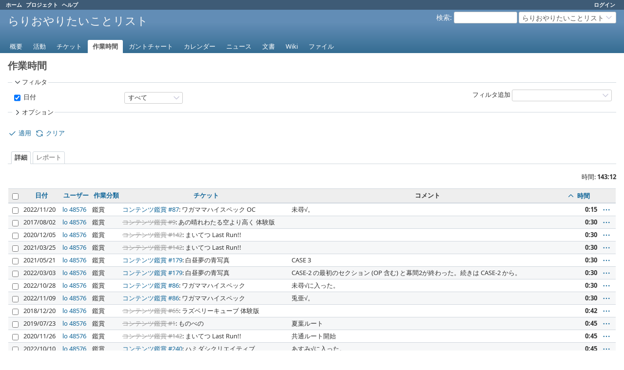

--- FILE ---
content_type: text/html; charset=utf-8
request_url: https://redmine.cardina1.red/projects/lo48576-bucket-list/time_entries?per_page=50&sort=hours%2Cactivity%2Cuser
body_size: 69760
content:
<!DOCTYPE html>
<html lang="ja">
<head>
<meta charset="utf-8" />
<title>作業時間 - 詳細 - らりおやりたいことリスト - らりお Redmine</title>
<meta name="viewport" content="width=device-width, initial-scale=1">
<meta name="description" content="Redmine" />
<meta name="keywords" content="issue,bug,tracker" />
<meta name="csrf-param" content="authenticity_token" />
<meta name="csrf-token" content="o4O-eWvjU6k85BO0SFqoHbaxopqmTNQ8aRJGzitTfSpvQE-fv9v0BduGc7PE5Eg8kDNoziJRgfAC31LVMt8YWw" />
<link rel="shortcut icon" type="image/x-icon" href="/assets/favicon-0e291875.ico" />
<link rel="stylesheet" href="/assets/jquery/jquery-ui-1.13.2-70e53573.css" media="all" />
<link rel="stylesheet" href="/assets/tribute-5.1.3-c23a7bf2.css" media="all" />
<link rel="stylesheet" href="/assets/application-33e739e5.css" media="all" />
<link rel="stylesheet" href="/assets/responsive-194751d3.css" media="all" />

<script type="importmap" data-turbo-track="reload">{
  "imports": {
    "@rails/request.js": "/assets/requestjs-64720317.js",
    "application": "/assets/application-20c5ac24.js",
    "@hotwired/stimulus": "/assets/stimulus.min-7ea3d58b.js",
    "@hotwired/stimulus-loading": "/assets/stimulus-loading-25917588.js",
    "turndown": "/assets/turndown-93630580.js",
    "controllers/api_key_copy_controller": "/assets/controllers/api_key_copy_controller-75f835b3.js",
    "controllers/application": "/assets/controllers/application-fab29967.js",
    "controllers": "/assets/controllers/index-dfefe98d.js",
    "controllers/list_autofill_controller": "/assets/controllers/list_autofill_controller-5f013171.js",
    "controllers/quote_reply_controller": "/assets/controllers/quote_reply_controller-3e6a21f7.js",
    "controllers/sticky_issue_header_controller": "/assets/controllers/sticky_issue_header_controller-18502bbe.js"
  }
}</script>
<link rel="modulepreload" href="/assets/requestjs-64720317.js">
<link rel="modulepreload" href="/assets/application-20c5ac24.js">
<link rel="modulepreload" href="/assets/stimulus.min-7ea3d58b.js">
<link rel="modulepreload" href="/assets/stimulus-loading-25917588.js">
<link rel="modulepreload" href="/assets/turndown-93630580.js">
<link rel="modulepreload" href="/assets/controllers/api_key_copy_controller-75f835b3.js">
<link rel="modulepreload" href="/assets/controllers/application-fab29967.js">
<link rel="modulepreload" href="/assets/controllers/index-dfefe98d.js">
<link rel="modulepreload" href="/assets/controllers/list_autofill_controller-5f013171.js">
<link rel="modulepreload" href="/assets/controllers/quote_reply_controller-3e6a21f7.js">
<link rel="modulepreload" href="/assets/controllers/sticky_issue_header_controller-18502bbe.js">
<script type="module">import "application"</script>
<script src="/assets/jquery-3.7.1-ui-1.13.3-3ca148b8.js"></script>
<script src="/assets/rails-ujs-3de06f48.js"></script>
<script src="/assets/tribute-5.1.3.min-6c16c47a.js"></script><script src="/assets/tablesort-5.2.1.min-c6968762.js"></script>
<script src="/assets/tablesort-5.2.1.number.min-8a47560b.js"></script><script src="/assets/application-legacy-d7c89bc3.js"></script>
<script src="/assets/responsive-aa0cdb6f.js"></script>
<script>
//<![CDATA[
$(window).on('load', function(){ warnLeavingUnsaved('このページから移動すると、保存されていないデータが失われます。'); });
//]]>
</script>

<script>
//<![CDATA[
rm = window.rm || {};rm.I18n = rm.I18n || {};rm.I18n = Object.freeze({buttonCopy: 'コピー'});
//]]>
</script>
<script>
//<![CDATA[
rm = window.rm || {};rm.AutoComplete = rm.AutoComplete || {};rm.AutoComplete.dataSources = JSON.parse('{"issues":"/issues/auto_complete?project_id=lo48576-bucket-list\u0026q=","wiki_pages":"/wiki_pages/auto_complete?project_id=lo48576-bucket-list\u0026q="}');
//]]>
</script>

<!-- page specific tags -->
<script>
//<![CDATA[
var datepickerOptions={dateFormat: 'yy-mm-dd', firstDay: 0, showOn: 'button', buttonImageOnly: true, buttonImage: '/assets/calendar-503585d1.png', showButtonPanel: true, showWeek: true, showOtherMonths: true, selectOtherMonths: true, changeMonth: true, changeYear: true, beforeShow: beforeShowDatePicker};
//]]>
</script><script src="/assets/i18n/datepicker-ja-83650c18.js"></script><script src="/assets/context_menu-78dc3795.js"></script><link rel="stylesheet" href="/assets/context_menu-a52e1524.css" media="screen" />    <link rel="alternate" type="application/atom+xml" title="作業時間" href="https://redmine.cardina1.red/projects/lo48576-bucket-list/time_entries.atom" />
</head>
<body class="project-lo48576-bucket-list has-main-menu controller-timelog action-index avatars-off" data-text-formatting="common_mark">

<div id="wrapper">

<div class="flyout-menu js-flyout-menu">

        <div class="flyout-menu__search">
            <form action="/projects/lo48576-bucket-list/search" accept-charset="UTF-8" name="form-e7ecfd33" method="get">
            
            <label class="search-magnifier search-magnifier--flyout" for="flyout-search"><svg class="s18 icon-svg" aria-hidden="true"><use href="/assets/icons-64cb2f36.svg#icon--search"></use></svg><span class="icon-label hidden">検索</span></label>
            <input type="text" name="q" id="flyout-search" class="small js-search-input" placeholder="検索" />
</form>        </div>


        <h3>プロジェクト</h3>
        <span class="js-project-menu"></span>

    <h3>全般</h3>
    <span class="js-general-menu"></span>

    <span class="js-sidebar flyout-menu__sidebar"></span>

    <h3>プロフィール</h3>
    <span class="js-profile-menu"></span>

</div>


<div id="top-menu">
    <div id="account">
        <ul><li><a class="login" href="/login">ログイン</a></li></ul>    </div>
    
    <ul><li><a class="home" href="/">ホーム</a></li><li><a class="projects" href="/projects">プロジェクト</a></li><li><a target="_blank" rel="noopener" class="help" href="https://www.redmine.org/guide">ヘルプ</a></li></ul></div>

<div id="header">

    <a href="#" class="mobile-toggle-button js-flyout-menu-toggle-button"></a>

    <div id="quick-search">
        <form action="/projects/lo48576-bucket-list/search" accept-charset="UTF-8" name="form-298fbc45" method="get">
        <input type="hidden" name="scope" value="subprojects" autocomplete="off" />
        
        <label for='q'>
          <a accesskey="4" href="/projects/lo48576-bucket-list/search?scope=subprojects">検索</a>:
        </label>
        <input type="text" name="q" id="q" size="20" class="small" accesskey="f" data-auto-complete="true" />
</form>        <div id="project-jump" class="drdn"><span class="drdn-trigger">らりおやりたいことリスト</span><div class="drdn-content"><div class="quick-search"><svg class="s18 icon-svg" aria-hidden="true"><use href="/assets/icons-64cb2f36.svg#icon--search"></use></svg><input type="text" name="q" id="projects-quick-search" value="" class="autocomplete" data-automcomplete-url="/projects/autocomplete.js?jump=time_entries" autocomplete="off" /></div><div class="drdn-items projects selection"></div><div class="drdn-items all-projects selection"><a href="/projects?jump=time_entries">全プロジェクト</a></div></div></div>
    </div>

    <h1><span class="current-project">らりおやりたいことリスト</span></h1>

    <div id="main-menu" class="tabs">
        <ul><li><a class="overview" href="/projects/lo48576-bucket-list">概要</a></li><li><a class="activity" href="/projects/lo48576-bucket-list/activity">活動</a></li><li><a class="issues" href="/projects/lo48576-bucket-list/issues">チケット</a></li><li><a class="time-entries selected" href="/projects/lo48576-bucket-list/time_entries">作業時間</a></li><li><a class="gantt" href="/projects/lo48576-bucket-list/issues/gantt">ガントチャート</a></li><li><a class="calendar" href="/projects/lo48576-bucket-list/issues/calendar">カレンダー</a></li><li><a class="news" href="/projects/lo48576-bucket-list/news">ニュース</a></li><li><a class="documents" href="/projects/lo48576-bucket-list/documents">文書</a></li><li><a class="wiki" href="/projects/lo48576-bucket-list/wiki">Wiki</a></li><li><a class="files" href="/projects/lo48576-bucket-list/files">ファイル</a></li></ul>
        <div class="tabs-buttons" style="display:none;">
            <button class="tab-left" onclick="moveTabLeft(this); return false;"></button>
            <button class="tab-right" onclick="moveTabRight(this); return false;"></button>
        </div>
    </div>
</div>

<div id="main" class="nosidebar">
  
    <div id="sidebar">
        <div id="sidebar-wrapper">
          

          
        </div>
    </div>

    <div id="content">
        
        <div class="contextual">

</div>

<h2>作業時間</h2>


<form id="query_form" action="/projects/lo48576-bucket-list/time_entries" accept-charset="UTF-8" name="query_form-38c57e34" method="get">
<input type="hidden" name="set_filter" id="set_filter" value="1" autocomplete="off" />
<input type="hidden" name="type" id="query_type" value="TimeEntryQuery" disabled="disabled" autocomplete="off" />
<input type="hidden" name="sort" value="hours,activity,user" autocomplete="off" />

<div id="query_form_with_buttons" class="hide-when-print">
<div id="query_form_content">
  <fieldset id="filters" class="collapsible ">
    <legend onclick="toggleFieldset(this);" class="icon icon-expanded">
      <svg class="s18 icon-svg" aria-hidden="true"><use href="/assets/icons-64cb2f36.svg#icon--angle-down"></use></svg>
      フィルタ
    </legend>
    <div style="">
      <script>
//<![CDATA[

var operatorLabels = {"=":"等しい","!":"等しくない","o":"未完了","c":"完了","!*":"なし","*":"すべて","\u003e=":"以上","\u003c=":"以下","\u003e\u003c":"次の範囲内","\u003ct+":"N日後以前","\u003et+":"N日後以降","\u003e\u003ct+":"今後N日","t+":"N日後","nd":"明日","t":"今日","ld":"昨日","nw":"来週","w":"今週","lw":"先週","l2w":"直近2週間","nm":"来月","m":"今月","lm":"先月","y":"今年","\u003et-":"N日前以降","\u003ct-":"N日前以前","\u003e\u003ct-":"過去N日","t-":"N日前","~":"含む","!~":"含まない","*~":"いずれかを含む","^":"前方一致","$":"後方一致","=p":"次のプロジェクト内のチケット","=!p":"次のプロジェクト外のチケット","!p":"次のプロジェクト内のチケットを除く","*o":"未完了のチケット","!o":"なし または完了したチケット","ev":"現在\/過去の値","!ev":"一度もない","cf":"過去の値"};
var operatorByType = {"list":["=","!"],"list_with_history":["=","!","ev","!ev","cf"],"list_status":["o","=","!","ev","!ev","cf","c","*"],"list_optional":["=","!","!*","*"],"list_optional_with_history":["=","!","ev","!ev","cf","!*","*"],"list_subprojects":["*","!*","=","!"],"date":["=","\u003e=","\u003c=","\u003e\u003c","\u003ct+","\u003et+","\u003e\u003ct+","t+","nd","t","ld","nw","w","lw","l2w","nm","m","lm","y","\u003et-","\u003ct-","\u003e\u003ct-","t-","!*","*"],"date_past":["=","\u003e=","\u003c=","\u003e\u003c","\u003et-","\u003ct-","\u003e\u003ct-","t-","t","ld","w","lw","l2w","m","lm","y","!*","*"],"string":["~","*~","=","!~","!","^","$","!*","*"],"text":["~","*~","!~","^","$","!*","*"],"search":["~","*~","!~"],"integer":["=","\u003e=","\u003c=","\u003e\u003c","!*","*"],"float":["=","\u003e=","\u003c=","\u003e\u003c","!*","*"],"relation":["=","!","=p","=!p","!p","*o","!o","!*","*"],"tree":["=","~","!*","*"]};
var availableFilters = {"spent_on":{"type":"date_past","name":"日付","values":null},"subproject_id":{"type":"list_subprojects","name":"サブプロジェクト","remote":true},"issue_id":{"type":"tree","name":"チケット","values":null},"issue.tracker_id":{"type":"list","name":"チケットの トラッカー","remote":true},"issue.parent_id":{"type":"tree","name":"チケットの 親チケット","values":null},"issue.status_id":{"type":"list","name":"チケットの ステータス","remote":true},"issue.fixed_version_id":{"type":"list","name":"チケットの 対象バージョン","remote":true},"issue.category_id":{"type":"list_optional","name":"チケットの カテゴリ","remote":true},"issue.subject":{"type":"text","name":"チケットの 題名","values":null},"user_id":{"type":"list_optional","name":"ユーザー","remote":true},"user.group":{"type":"list_optional","name":"ユーザーの グループ","remote":true},"user.role":{"type":"list_optional","name":"ユーザーの ロール","remote":true},"author_id":{"type":"list_optional","name":"作成者","remote":true},"activity_id":{"type":"list","name":"作業分類","values":[["設計作業","8"],["開発作業","9"],["鑑賞","10"]]},"project.status":{"type":"list","name":"プロジェクトの ステータス","remote":true},"comments":{"type":"text","name":"コメント","values":null},"hours":{"type":"float","name":"時間","values":null},"issue.cf_1":{"type":"list_optional","name":"チケットの コンテンツ種別","remote":true},"issue.cf_2":{"type":"list_optional","name":"チケットの 物品種別","remote":true},"issue.cf_3":{"type":"list_optional","name":"チケットの 作品特性","remote":true},"issue.cf_4":{"type":"integer","name":"チケットの 予想最低価格","values":null}};
var labelDayPlural = "日";

var filtersUrl = "\/queries\/filter?project_id=2\u0026type=TimeEntryQuery";

$(document).ready(function(){
  initFilters();
  addFilter("spent_on", "*", []);
});

//]]>
</script>
<div id="filters-table">
</div>

<div class="add-filter">
<label for="add_filter_select">フィルタ追加</label>
<select id="add_filter_select"><option value=""></option>
<option value="subproject_id">サブプロジェクト</option>
<option value="issue_id">チケット</option>
<option value="user_id">ユーザー</option>
<option value="author_id">作成者</option>
<option value="activity_id">作業分類</option>
<option value="hours">時間</option>
<option value="spent_on">日付</option><optgroup label="テキスト"><option value="comments">コメント</option></optgroup><optgroup label="チケット"><option value="issue.tracker_id">チケットの トラッカー</option>
<option value="issue.parent_id">チケットの 親チケット</option>
<option value="issue.status_id">チケットの ステータス</option>
<option value="issue.fixed_version_id">チケットの 対象バージョン</option>
<option value="issue.category_id">チケットの カテゴリ</option>
<option value="issue.subject">チケットの 題名</option>
<option value="issue.cf_1">チケットの コンテンツ種別</option>
<option value="issue.cf_2">チケットの 物品種別</option>
<option value="issue.cf_3">チケットの 作品特性</option>
<option value="issue.cf_4">チケットの 予想最低価格</option></optgroup><optgroup label="ユーザー"><option value="user.group">ユーザーの グループ</option>
<option value="user.role">ユーザーの ロール</option></optgroup><optgroup label="プロジェクト"><option value="project.status">プロジェクトの ステータス</option></optgroup></select>
</div>

<input type="hidden" name="f[]" id="f_" value="" autocomplete="off" />

    </div>
  </fieldset>

    <fieldset id="options" class="collapsible collapsed">
      <legend onclick="toggleFieldset(this);" class="icon icon-collapsed">
        <svg class="s18 icon-svg icon-rtl" aria-hidden="true"><use href="/assets/icons-64cb2f36.svg#icon--angle-right"></use></svg>
        オプション
      </legend>
        <div class="hidden">
          <div id="list-definition" class="">
            <div>
              <div class="field">項目</div>
              
<div class="query-columns">
      <label for="available_c">利用できる項目</label>
      <select name="available_columns[]" id="available_c" multiple="multiple" size="10" ondblclick="moveOptions(this.form.available_c, this.form.selected_c);"><option value="project">プロジェクト</option>
<option value="created_on">作成日</option>
<option value="tweek">週</option>
<option value="author">作成者</option>
<option value="issue.tracker">トラッカー</option>
<option value="issue.parent">親チケット</option>
<option value="issue.status">ステータス</option>
<option value="issue.category">カテゴリ</option>
<option value="issue.fixed_version">対象バージョン</option>
<option value="issue.cf_1">コンテンツ種別</option>
<option value="issue.cf_2">物品種別</option>
<option value="issue.cf_3">作品特性</option>
<option value="issue.cf_4">予想最低価格</option>
<option value="issue.cf_5">予想最高価格</option></select>
</div>
<div class="buttons">
      <input type="button" value="&#8594;" class="move-right"
       onclick="moveOptions(this.form.available_c, this.form.selected_c);" />
      <input type="button" value="&#8592;" class="move-left"
       onclick="moveOptions(this.form.selected_c, this.form.available_c);" />
</div>
<div class="query-columns">
      <label for="selected_c">選択された項目</label>
      <select name="c[]" id="selected_c" multiple="multiple" size="10" ondblclick="moveOptions(this.form.selected_c, this.form.available_c);"><option value="spent_on">日付</option>
<option value="user">ユーザー</option>
<option value="activity">作業分類</option>
<option value="issue">チケット</option>
<option value="comments">コメント</option>
<option value="hours">時間</option></select>
</div>
<div class="buttons">
      <input type="button" value="&#8648;" onclick="moveOptionTop(this.form.selected_c);" />
      <input type="button" value="&#8593;" onclick="moveOptionUp(this.form.selected_c);" />
      <input type="button" value="&#8595;" onclick="moveOptionDown(this.form.selected_c);" />
      <input type="button" value="&#8650;" onclick="moveOptionBottom(this.form.selected_c);" />
</div>

<script>
//<![CDATA[

$(document).ready(function(){
  $('.query-columns').closest('form').submit(function(){
    $('#selected_c option:not(:disabled)').prop('selected', true);
  });
});

//]]>
</script>
            </div>
            <div>
              <div class="field"><label for='group_by'>グループ条件</label></div>
              <div><select name="group_by" id="group_by"><option value=""></option>
<option value="project">プロジェクト</option>
<option value="spent_on">日付</option>
<option value="created_on">作成日</option>
<option value="user">ユーザー</option>
<option value="activity">作業分類</option>
<option value="issue">チケット</option></select></div>
            </div>
            <div>
              <div class="field">合計</div>
              <div><label class="inline"><input type="checkbox" name="t[]" value="hours" checked="checked" /> 時間</label><input type="hidden" name="t[]" id="t_" value="" autocomplete="off" /></div>
            </div>
        </div>
      </div>
    </fieldset>
</div>

<p class="buttons">
  <a href="#" onclick="$(&quot;#query_form&quot;).submit(); return false;" class="icon icon-checked"><svg class="s18 icon-svg" aria-hidden="true"><use href="/assets/icons-64cb2f36.svg#icon--checked"></use></svg><span class="icon-label">適用</span></a>
  <a class="icon icon-reload" href="/projects/lo48576-bucket-list/time_entries?set_filter=1&amp;sort="><svg class="s18 icon-svg" aria-hidden="true"><use href="/assets/icons-64cb2f36.svg#icon--reload"></use></svg><span class="icon-label">クリア</span></a>
</p>
</div>



<script>
//<![CDATA[

$(function ($) {
  $('input[name=display_type]').change(function (e) {
    if ($("#display_type_list").is(':checked')) {
      $('table#list-definition').show();
    } else {
      $('table#list-definition').hide();
    }

  })
});


//]]>
</script>

<div class="tabs hide-when-print">
<ul>
    <li><a class="selected" href="/projects/lo48576-bucket-list/time_entries?per_page=50&amp;sort=hours%2Cactivity%2Cuser">詳細</a></li>
    <li><a href="/projects/lo48576-bucket-list/time_entries/report?per_page=50&amp;sort=hours%2Cactivity%2Cuser">レポート</a></li>
</ul>
</div>

</form>
<p class="query-totals"><span class="total-for-hours"><span>時間:</span> <span class="value">143:12</span></span></p>
<form data-cm-url="/time_entries/context_menu" action="/projects/lo48576-bucket-list/time_entries" accept-charset="UTF-8" name="form-6a7d1fcc" method="post"><input type="hidden" name="authenticity_token" value="Yfzq4gNXwebdrRYkPttbvZnjllnjYqhM8HGqdUQpwuKtPxsE129mSjrPdiOyZbucv2FcDWd__YCbvL5uXaWnkw" autocomplete="off" /><input type="hidden" name="back_url" value="/projects/lo48576-bucket-list/time_entries?per_page=50&amp;sort=hours%2Cactivity%2Cuser" autocomplete="off" />
<div class="autoscroll">
<table class="list odd-even time-entries">
<thead>
  <tr>
    <th class="checkbox hide-when-print">
      <input type="checkbox" name="check_all" id="check_all" value="" class="toggle-selection" title="すべてにチェックをつける / すべてのチェックを外す" />
    </th>
      <th class="spent_on"><a title="並べ替え &quot;日付&quot;" href="/projects/lo48576-bucket-list/time_entries?per_page=50&amp;sort=spent_on%3Adesc%2Chours%2Cactivity">日付</a></th>
      <th class="user"><a title="並べ替え &quot;ユーザー&quot;" href="/projects/lo48576-bucket-list/time_entries?per_page=50&amp;sort=user%2Chours%2Cactivity">ユーザー</a></th>
      <th class="activity"><a title="並べ替え &quot;作業分類&quot;" href="/projects/lo48576-bucket-list/time_entries?per_page=50&amp;sort=activity%2Chours%2Cuser">作業分類</a></th>
      <th class="issue"><a title="並べ替え &quot;チケット&quot;" href="/projects/lo48576-bucket-list/time_entries?per_page=50&amp;sort=issue%2Chours%2Cactivity">チケット</a></th>
      <th class="comments">コメント</th>
      <th class="hours"><a title="並べ替え &quot;時間&quot;" class="sort asc icon icon-sorted-desc" href="/projects/lo48576-bucket-list/time_entries?per_page=50&amp;sort=hours%3Adesc%2Cactivity%2Cuser"><svg class="s18 icon-svg" aria-hidden="true"><use href="/assets/icons-64cb2f36.svg#icon--angle-up"></use></svg><span class="icon-label">時間</span></a></th>
    <th class="buttons hide-when-print"></th>
  </tr>
</thead>
<tbody>
  <tr id="time-entry-61" class="time-entry odd hascontextmenu">
    <td class="checkbox hide-when-print"><input type="checkbox" name="ids[]" value="61" /></td>
    <td class="spent_on">2022/11/20</td>
    <td class="user"><a class="user active" href="/users/5">lo 48576</a></td>
    <td class="activity">鑑賞</td>
    <td class="issue"><a class="issue tracker-4 status-3 priority-2 priority-default" href="/issues/87">コンテンツ鑑賞 #87</a>: ワガママハイスペック OC</td>
    <td class="comments">未尋√。</td>
    <td class="hours">0:15</td>
    <td class="buttons hide-when-print">
        <a title="操作" class="icon-only icon-actions js-contextmenu " href="#"><svg class="s18 icon-svg" aria-hidden="true"><use href="/assets/icons-64cb2f36.svg#icon--3-bullets"></use></svg><span class="icon-label">操作</span></a>
    </td>
  </tr>

  <tr id="time-entry-1" class="time-entry even hascontextmenu">
    <td class="checkbox hide-when-print"><input type="checkbox" name="ids[]" value="1" /></td>
    <td class="spent_on">2017/08/02</td>
    <td class="user"><a class="user active" href="/users/5">lo 48576</a></td>
    <td class="activity">鑑賞</td>
    <td class="issue"><a class="issue tracker-4 status-6 priority-2 priority-default closed" href="/issues/9">コンテンツ鑑賞 #9</a>: あの晴れわたる空より高く 体験版</td>
    <td class="comments"></td>
    <td class="hours">0:30</td>
    <td class="buttons hide-when-print">
        <a title="操作" class="icon-only icon-actions js-contextmenu " href="#"><svg class="s18 icon-svg" aria-hidden="true"><use href="/assets/icons-64cb2f36.svg#icon--3-bullets"></use></svg><span class="icon-label">操作</span></a>
    </td>
  </tr>

  <tr id="time-entry-25" class="time-entry odd hascontextmenu">
    <td class="checkbox hide-when-print"><input type="checkbox" name="ids[]" value="25" /></td>
    <td class="spent_on">2020/12/05</td>
    <td class="user"><a class="user active" href="/users/5">lo 48576</a></td>
    <td class="activity">鑑賞</td>
    <td class="issue"><a class="issue tracker-4 status-7 priority-2 priority-default closed" href="/issues/142">コンテンツ鑑賞 #142</a>: まいてつ Last Run!!</td>
    <td class="comments"></td>
    <td class="hours">0:30</td>
    <td class="buttons hide-when-print">
        <a title="操作" class="icon-only icon-actions js-contextmenu " href="#"><svg class="s18 icon-svg" aria-hidden="true"><use href="/assets/icons-64cb2f36.svg#icon--3-bullets"></use></svg><span class="icon-label">操作</span></a>
    </td>
  </tr>

  <tr id="time-entry-26" class="time-entry even hascontextmenu">
    <td class="checkbox hide-when-print"><input type="checkbox" name="ids[]" value="26" /></td>
    <td class="spent_on">2021/03/25</td>
    <td class="user"><a class="user active" href="/users/5">lo 48576</a></td>
    <td class="activity">鑑賞</td>
    <td class="issue"><a class="issue tracker-4 status-7 priority-2 priority-default closed" href="/issues/142">コンテンツ鑑賞 #142</a>: まいてつ Last Run!!</td>
    <td class="comments"></td>
    <td class="hours">0:30</td>
    <td class="buttons hide-when-print">
        <a title="操作" class="icon-only icon-actions js-contextmenu " href="#"><svg class="s18 icon-svg" aria-hidden="true"><use href="/assets/icons-64cb2f36.svg#icon--3-bullets"></use></svg><span class="icon-label">操作</span></a>
    </td>
  </tr>

  <tr id="time-entry-28" class="time-entry odd hascontextmenu">
    <td class="checkbox hide-when-print"><input type="checkbox" name="ids[]" value="28" /></td>
    <td class="spent_on">2021/05/21</td>
    <td class="user"><a class="user active" href="/users/5">lo 48576</a></td>
    <td class="activity">鑑賞</td>
    <td class="issue"><a class="issue tracker-4 status-3 priority-2 priority-default" href="/issues/179">コンテンツ鑑賞 #179</a>: 白昼夢の青写真</td>
    <td class="comments">CASE 3</td>
    <td class="hours">0:30</td>
    <td class="buttons hide-when-print">
        <a title="操作" class="icon-only icon-actions js-contextmenu " href="#"><svg class="s18 icon-svg" aria-hidden="true"><use href="/assets/icons-64cb2f36.svg#icon--3-bullets"></use></svg><span class="icon-label">操作</span></a>
    </td>
  </tr>

  <tr id="time-entry-33" class="time-entry even hascontextmenu">
    <td class="checkbox hide-when-print"><input type="checkbox" name="ids[]" value="33" /></td>
    <td class="spent_on">2022/03/03</td>
    <td class="user"><a class="user active" href="/users/5">lo 48576</a></td>
    <td class="activity">鑑賞</td>
    <td class="issue"><a class="issue tracker-4 status-3 priority-2 priority-default" href="/issues/179">コンテンツ鑑賞 #179</a>: 白昼夢の青写真</td>
    <td class="comments">CASE-2 の最初のセクション (OP 含む) と幕間2が終わった。続きは CASE-2 から。</td>
    <td class="hours">0:30</td>
    <td class="buttons hide-when-print">
        <a title="操作" class="icon-only icon-actions js-contextmenu " href="#"><svg class="s18 icon-svg" aria-hidden="true"><use href="/assets/icons-64cb2f36.svg#icon--3-bullets"></use></svg><span class="icon-label">操作</span></a>
    </td>
  </tr>

  <tr id="time-entry-49" class="time-entry odd hascontextmenu">
    <td class="checkbox hide-when-print"><input type="checkbox" name="ids[]" value="49" /></td>
    <td class="spent_on">2022/10/28</td>
    <td class="user"><a class="user active" href="/users/5">lo 48576</a></td>
    <td class="activity">鑑賞</td>
    <td class="issue"><a class="issue tracker-4 status-3 priority-2 priority-default overdue behind-schedule" href="/issues/86">コンテンツ鑑賞 #86</a>: ワガママハイスペック</td>
    <td class="comments">未尋√に入った。</td>
    <td class="hours">0:30</td>
    <td class="buttons hide-when-print">
        <a title="操作" class="icon-only icon-actions js-contextmenu " href="#"><svg class="s18 icon-svg" aria-hidden="true"><use href="/assets/icons-64cb2f36.svg#icon--3-bullets"></use></svg><span class="icon-label">操作</span></a>
    </td>
  </tr>

  <tr id="time-entry-58" class="time-entry even hascontextmenu">
    <td class="checkbox hide-when-print"><input type="checkbox" name="ids[]" value="58" /></td>
    <td class="spent_on">2022/11/09</td>
    <td class="user"><a class="user active" href="/users/5">lo 48576</a></td>
    <td class="activity">鑑賞</td>
    <td class="issue"><a class="issue tracker-4 status-3 priority-2 priority-default overdue behind-schedule" href="/issues/86">コンテンツ鑑賞 #86</a>: ワガママハイスペック</td>
    <td class="comments">兎亜√。</td>
    <td class="hours">0:30</td>
    <td class="buttons hide-when-print">
        <a title="操作" class="icon-only icon-actions js-contextmenu " href="#"><svg class="s18 icon-svg" aria-hidden="true"><use href="/assets/icons-64cb2f36.svg#icon--3-bullets"></use></svg><span class="icon-label">操作</span></a>
    </td>
  </tr>

  <tr id="time-entry-10" class="time-entry odd hascontextmenu">
    <td class="checkbox hide-when-print"><input type="checkbox" name="ids[]" value="10" /></td>
    <td class="spent_on">2018/12/20</td>
    <td class="user"><a class="user active" href="/users/5">lo 48576</a></td>
    <td class="activity">鑑賞</td>
    <td class="issue"><a class="issue tracker-4 status-5 priority-2 priority-default closed" href="/issues/65">コンテンツ鑑賞 #65</a>: ラズベリーキューブ 体験版</td>
    <td class="comments"></td>
    <td class="hours">0:42</td>
    <td class="buttons hide-when-print">
        <a title="操作" class="icon-only icon-actions js-contextmenu " href="#"><svg class="s18 icon-svg" aria-hidden="true"><use href="/assets/icons-64cb2f36.svg#icon--3-bullets"></use></svg><span class="icon-label">操作</span></a>
    </td>
  </tr>

  <tr id="time-entry-11" class="time-entry even hascontextmenu">
    <td class="checkbox hide-when-print"><input type="checkbox" name="ids[]" value="11" /></td>
    <td class="spent_on">2019/07/23</td>
    <td class="user"><a class="user active" href="/users/5">lo 48576</a></td>
    <td class="activity">鑑賞</td>
    <td class="issue"><a class="issue tracker-4 status-7 priority-1 priority-lowest closed" href="/issues/1">コンテンツ鑑賞 #1</a>: ものべの</td>
    <td class="comments">夏葉ルート</td>
    <td class="hours">0:45</td>
    <td class="buttons hide-when-print">
        <a title="操作" class="icon-only icon-actions js-contextmenu " href="#"><svg class="s18 icon-svg" aria-hidden="true"><use href="/assets/icons-64cb2f36.svg#icon--3-bullets"></use></svg><span class="icon-label">操作</span></a>
    </td>
  </tr>

  <tr id="time-entry-22" class="time-entry odd hascontextmenu">
    <td class="checkbox hide-when-print"><input type="checkbox" name="ids[]" value="22" /></td>
    <td class="spent_on">2020/11/26</td>
    <td class="user"><a class="user active" href="/users/5">lo 48576</a></td>
    <td class="activity">鑑賞</td>
    <td class="issue"><a class="issue tracker-4 status-7 priority-2 priority-default closed" href="/issues/142">コンテンツ鑑賞 #142</a>: まいてつ Last Run!!</td>
    <td class="comments">共通ルート開始</td>
    <td class="hours">0:45</td>
    <td class="buttons hide-when-print">
        <a title="操作" class="icon-only icon-actions js-contextmenu " href="#"><svg class="s18 icon-svg" aria-hidden="true"><use href="/assets/icons-64cb2f36.svg#icon--3-bullets"></use></svg><span class="icon-label">操作</span></a>
    </td>
  </tr>

  <tr id="time-entry-36" class="time-entry even hascontextmenu">
    <td class="checkbox hide-when-print"><input type="checkbox" name="ids[]" value="36" /></td>
    <td class="spent_on">2022/10/10</td>
    <td class="user"><a class="user active" href="/users/5">lo 48576</a></td>
    <td class="activity">鑑賞</td>
    <td class="issue"><a class="issue tracker-4 status-3 priority-2 priority-default" href="/issues/240">コンテンツ鑑賞 #240</a>: ハミダシクリエイティブ</td>
    <td class="comments">あすみ√に入った。</td>
    <td class="hours">0:45</td>
    <td class="buttons hide-when-print">
        <a title="操作" class="icon-only icon-actions js-contextmenu " href="#"><svg class="s18 icon-svg" aria-hidden="true"><use href="/assets/icons-64cb2f36.svg#icon--3-bullets"></use></svg><span class="icon-label">操作</span></a>
    </td>
  </tr>

  <tr id="time-entry-48" class="time-entry odd hascontextmenu">
    <td class="checkbox hide-when-print"><input type="checkbox" name="ids[]" value="48" /></td>
    <td class="spent_on">2022/10/27</td>
    <td class="user"><a class="user active" href="/users/5">lo 48576</a></td>
    <td class="activity">鑑賞</td>
    <td class="issue"><a class="issue tracker-4 status-3 priority-2 priority-default overdue behind-schedule" href="/issues/86">コンテンツ鑑賞 #86</a>: ワガママハイスペック</td>
    <td class="comments"></td>
    <td class="hours">0:45</td>
    <td class="buttons hide-when-print">
        <a title="操作" class="icon-only icon-actions js-contextmenu " href="#"><svg class="s18 icon-svg" aria-hidden="true"><use href="/assets/icons-64cb2f36.svg#icon--3-bullets"></use></svg><span class="icon-label">操作</span></a>
    </td>
  </tr>

  <tr id="time-entry-62" class="time-entry even hascontextmenu">
    <td class="checkbox hide-when-print"><input type="checkbox" name="ids[]" value="62" /></td>
    <td class="spent_on">2022/11/23</td>
    <td class="user"><a class="user active" href="/users/5">lo 48576</a></td>
    <td class="activity">鑑賞</td>
    <td class="issue"><a class="issue tracker-4 status-3 priority-2 priority-default" href="/issues/87">コンテンツ鑑賞 #87</a>: ワガママハイスペック OC</td>
    <td class="comments">未尋√ クリア。</td>
    <td class="hours">0:45</td>
    <td class="buttons hide-when-print">
        <a title="操作" class="icon-only icon-actions js-contextmenu " href="#"><svg class="s18 icon-svg" aria-hidden="true"><use href="/assets/icons-64cb2f36.svg#icon--3-bullets"></use></svg><span class="icon-label">操作</span></a>
    </td>
  </tr>

  <tr id="time-entry-63" class="time-entry odd hascontextmenu">
    <td class="checkbox hide-when-print"><input type="checkbox" name="ids[]" value="63" /></td>
    <td class="spent_on">2022/11/23</td>
    <td class="user"><a class="user active" href="/users/5">lo 48576</a></td>
    <td class="activity">鑑賞</td>
    <td class="issue"><a class="issue tracker-4 status-3 priority-2 priority-default" href="/issues/87">コンテンツ鑑賞 #87</a>: ワガママハイスペック OC</td>
    <td class="comments">かおるこ√。</td>
    <td class="hours">0:45</td>
    <td class="buttons hide-when-print">
        <a title="操作" class="icon-only icon-actions js-contextmenu " href="#"><svg class="s18 icon-svg" aria-hidden="true"><use href="/assets/icons-64cb2f36.svg#icon--3-bullets"></use></svg><span class="icon-label">操作</span></a>
    </td>
  </tr>

  <tr id="time-entry-70" class="time-entry even hascontextmenu">
    <td class="checkbox hide-when-print"><input type="checkbox" name="ids[]" value="70" /></td>
    <td class="spent_on">2022/11/30</td>
    <td class="user"><a class="user active" href="/users/5">lo 48576</a></td>
    <td class="activity">鑑賞</td>
    <td class="issue"><a class="issue tracker-4 status-3 priority-2 priority-default" href="/issues/87">コンテンツ鑑賞 #87</a>: ワガママハイスペック OC</td>
    <td class="comments">かおるこ√ クリア。</td>
    <td class="hours">0:45</td>
    <td class="buttons hide-when-print">
        <a title="操作" class="icon-only icon-actions js-contextmenu " href="#"><svg class="s18 icon-svg" aria-hidden="true"><use href="/assets/icons-64cb2f36.svg#icon--3-bullets"></use></svg><span class="icon-label">操作</span></a>
    </td>
  </tr>

  <tr id="time-entry-4" class="time-entry odd hascontextmenu">
    <td class="checkbox hide-when-print"><input type="checkbox" name="ids[]" value="4" /></td>
    <td class="spent_on">2018/05/27</td>
    <td class="user"><a class="user active" href="/users/5">lo 48576</a></td>
    <td class="activity">鑑賞</td>
    <td class="issue"><a class="issue tracker-4 status-7 priority-1 priority-lowest closed" href="/issues/1">コンテンツ鑑賞 #1</a>: ものべの</td>
    <td class="comments"></td>
    <td class="hours">1:00</td>
    <td class="buttons hide-when-print">
        <a title="操作" class="icon-only icon-actions js-contextmenu " href="#"><svg class="s18 icon-svg" aria-hidden="true"><use href="/assets/icons-64cb2f36.svg#icon--3-bullets"></use></svg><span class="icon-label">操作</span></a>
    </td>
  </tr>

  <tr id="time-entry-9" class="time-entry even hascontextmenu">
    <td class="checkbox hide-when-print"><input type="checkbox" name="ids[]" value="9" /></td>
    <td class="spent_on">2018/12/19</td>
    <td class="user"><a class="user active" href="/users/5">lo 48576</a></td>
    <td class="activity">鑑賞</td>
    <td class="issue"><a class="issue tracker-4 status-5 priority-2 priority-default closed" href="/issues/65">コンテンツ鑑賞 #65</a>: ラズベリーキューブ 体験版</td>
    <td class="comments"></td>
    <td class="hours">1:00</td>
    <td class="buttons hide-when-print">
        <a title="操作" class="icon-only icon-actions js-contextmenu " href="#"><svg class="s18 icon-svg" aria-hidden="true"><use href="/assets/icons-64cb2f36.svg#icon--3-bullets"></use></svg><span class="icon-label">操作</span></a>
    </td>
  </tr>

  <tr id="time-entry-23" class="time-entry odd hascontextmenu">
    <td class="checkbox hide-when-print"><input type="checkbox" name="ids[]" value="23" /></td>
    <td class="spent_on">2020/11/26</td>
    <td class="user"><a class="user active" href="/users/5">lo 48576</a></td>
    <td class="activity">鑑賞</td>
    <td class="issue"><a class="issue tracker-4 status-7 priority-2 priority-default closed" href="/issues/142">コンテンツ鑑賞 #142</a>: まいてつ Last Run!!</td>
    <td class="comments"></td>
    <td class="hours">1:00</td>
    <td class="buttons hide-when-print">
        <a title="操作" class="icon-only icon-actions js-contextmenu " href="#"><svg class="s18 icon-svg" aria-hidden="true"><use href="/assets/icons-64cb2f36.svg#icon--3-bullets"></use></svg><span class="icon-label">操作</span></a>
    </td>
  </tr>

  <tr id="time-entry-24" class="time-entry even hascontextmenu">
    <td class="checkbox hide-when-print"><input type="checkbox" name="ids[]" value="24" /></td>
    <td class="spent_on">2020/11/30</td>
    <td class="user"><a class="user active" href="/users/5">lo 48576</a></td>
    <td class="activity">鑑賞</td>
    <td class="issue">#146</td>
    <td class="comments">いつ始めたか忘れたが最近ちょっとやった</td>
    <td class="hours">1:00</td>
    <td class="buttons hide-when-print">
        <a title="操作" class="icon-only icon-actions js-contextmenu " href="#"><svg class="s18 icon-svg" aria-hidden="true"><use href="/assets/icons-64cb2f36.svg#icon--3-bullets"></use></svg><span class="icon-label">操作</span></a>
    </td>
  </tr>

  <tr id="time-entry-30" class="time-entry odd hascontextmenu">
    <td class="checkbox hide-when-print"><input type="checkbox" name="ids[]" value="30" /></td>
    <td class="spent_on">2021/07/09</td>
    <td class="user"><a class="user active" href="/users/5">lo 48576</a></td>
    <td class="activity">鑑賞</td>
    <td class="issue"><a class="issue tracker-4 status-6 priority-2 priority-default closed" href="/issues/144">コンテンツ鑑賞 #144</a>: アインシュタインより愛を込めて</td>
    <td class="comments">共通ルート 07-25 最後まで。</td>
    <td class="hours">1:00</td>
    <td class="buttons hide-when-print">
        <a title="操作" class="icon-only icon-actions js-contextmenu " href="#"><svg class="s18 icon-svg" aria-hidden="true"><use href="/assets/icons-64cb2f36.svg#icon--3-bullets"></use></svg><span class="icon-label">操作</span></a>
    </td>
  </tr>

  <tr id="time-entry-31" class="time-entry even hascontextmenu">
    <td class="checkbox hide-when-print"><input type="checkbox" name="ids[]" value="31" /></td>
    <td class="spent_on">2021/08/31</td>
    <td class="user"><a class="user active" href="/users/5">lo 48576</a></td>
    <td class="activity">鑑賞</td>
    <td class="issue"><a class="issue tracker-4 status-6 priority-2 priority-default closed" href="/issues/144">コンテンツ鑑賞 #144</a>: アインシュタインより愛を込めて</td>
    <td class="comments">佳純√ 08-27 最後まで。</td>
    <td class="hours">1:00</td>
    <td class="buttons hide-when-print">
        <a title="操作" class="icon-only icon-actions js-contextmenu " href="#"><svg class="s18 icon-svg" aria-hidden="true"><use href="/assets/icons-64cb2f36.svg#icon--3-bullets"></use></svg><span class="icon-label">操作</span></a>
    </td>
  </tr>

  <tr id="time-entry-32" class="time-entry odd hascontextmenu">
    <td class="checkbox hide-when-print"><input type="checkbox" name="ids[]" value="32" /></td>
    <td class="spent_on">2021/12/18</td>
    <td class="user"><a class="user active" href="/users/5">lo 48576</a></td>
    <td class="activity">鑑賞</td>
    <td class="issue"><a class="issue tracker-4 status-3 priority-2 priority-default" href="/issues/179">コンテンツ鑑賞 #179</a>: 白昼夢の青写真</td>
    <td class="comments">2度目のイニシャライズ。 CASE-1 が中断されて CASE-2 が始まった。</td>
    <td class="hours">1:00</td>
    <td class="buttons hide-when-print">
        <a title="操作" class="icon-only icon-actions js-contextmenu " href="#"><svg class="s18 icon-svg" aria-hidden="true"><use href="/assets/icons-64cb2f36.svg#icon--3-bullets"></use></svg><span class="icon-label">操作</span></a>
    </td>
  </tr>

  <tr id="time-entry-38" class="time-entry even hascontextmenu">
    <td class="checkbox hide-when-print"><input type="checkbox" name="ids[]" value="38" /></td>
    <td class="spent_on">2022/10/13</td>
    <td class="user"><a class="user active" href="/users/5">lo 48576</a></td>
    <td class="activity">鑑賞</td>
    <td class="issue"><a class="issue tracker-4 status-3 priority-2 priority-default" href="/issues/240">コンテンツ鑑賞 #240</a>: ハミダシクリエイティブ</td>
    <td class="comments">華乃√</td>
    <td class="hours">1:00</td>
    <td class="buttons hide-when-print">
        <a title="操作" class="icon-only icon-actions js-contextmenu " href="#"><svg class="s18 icon-svg" aria-hidden="true"><use href="/assets/icons-64cb2f36.svg#icon--3-bullets"></use></svg><span class="icon-label">操作</span></a>
    </td>
  </tr>

  <tr id="time-entry-43" class="time-entry odd hascontextmenu">
    <td class="checkbox hide-when-print"><input type="checkbox" name="ids[]" value="43" /></td>
    <td class="spent_on">2022/10/20</td>
    <td class="user"><a class="user active" href="/users/5">lo 48576</a></td>
    <td class="activity">鑑賞</td>
    <td class="issue"><a class="issue tracker-4 status-3 priority-2 priority-default" href="/issues/179">コンテンツ鑑賞 #179</a>: 白昼夢の青写真</td>
    <td class="comments">CASE-3 完了。</td>
    <td class="hours">1:00</td>
    <td class="buttons hide-when-print">
        <a title="操作" class="icon-only icon-actions js-contextmenu " href="#"><svg class="s18 icon-svg" aria-hidden="true"><use href="/assets/icons-64cb2f36.svg#icon--3-bullets"></use></svg><span class="icon-label">操作</span></a>
    </td>
  </tr>

  <tr id="time-entry-47" class="time-entry even hascontextmenu">
    <td class="checkbox hide-when-print"><input type="checkbox" name="ids[]" value="47" /></td>
    <td class="spent_on">2022/10/24</td>
    <td class="user"><a class="user active" href="/users/5">lo 48576</a></td>
    <td class="activity">鑑賞</td>
    <td class="issue"><a class="issue tracker-4 status-3 priority-2 priority-default overdue behind-schedule" href="/issues/86">コンテンツ鑑賞 #86</a>: ワガママハイスペック</td>
    <td class="comments">時間が空いたので最初からやっている。 (-3.0時間)</td>
    <td class="hours">1:00</td>
    <td class="buttons hide-when-print">
        <a title="操作" class="icon-only icon-actions js-contextmenu " href="#"><svg class="s18 icon-svg" aria-hidden="true"><use href="/assets/icons-64cb2f36.svg#icon--3-bullets"></use></svg><span class="icon-label">操作</span></a>
    </td>
  </tr>

  <tr id="time-entry-50" class="time-entry odd hascontextmenu">
    <td class="checkbox hide-when-print"><input type="checkbox" name="ids[]" value="50" /></td>
    <td class="spent_on">2022/10/29</td>
    <td class="user"><a class="user active" href="/users/5">lo 48576</a></td>
    <td class="activity">鑑賞</td>
    <td class="issue"><a class="issue tracker-4 status-3 priority-2 priority-default overdue behind-schedule" href="/issues/86">コンテンツ鑑賞 #86</a>: ワガママハイスペック</td>
    <td class="comments">未尋√。</td>
    <td class="hours">1:00</td>
    <td class="buttons hide-when-print">
        <a title="操作" class="icon-only icon-actions js-contextmenu " href="#"><svg class="s18 icon-svg" aria-hidden="true"><use href="/assets/icons-64cb2f36.svg#icon--3-bullets"></use></svg><span class="icon-label">操作</span></a>
    </td>
  </tr>

  <tr id="time-entry-51" class="time-entry even hascontextmenu">
    <td class="checkbox hide-when-print"><input type="checkbox" name="ids[]" value="51" /></td>
    <td class="spent_on">2022/10/30</td>
    <td class="user"><a class="user active" href="/users/5">lo 48576</a></td>
    <td class="activity">鑑賞</td>
    <td class="issue"><a class="issue tracker-4 status-3 priority-2 priority-default overdue behind-schedule" href="/issues/86">コンテンツ鑑賞 #86</a>: ワガママハイスペック</td>
    <td class="comments">未尋√。</td>
    <td class="hours">1:00</td>
    <td class="buttons hide-when-print">
        <a title="操作" class="icon-only icon-actions js-contextmenu " href="#"><svg class="s18 icon-svg" aria-hidden="true"><use href="/assets/icons-64cb2f36.svg#icon--3-bullets"></use></svg><span class="icon-label">操作</span></a>
    </td>
  </tr>

  <tr id="time-entry-52" class="time-entry odd hascontextmenu">
    <td class="checkbox hide-when-print"><input type="checkbox" name="ids[]" value="52" /></td>
    <td class="spent_on">2022/10/31</td>
    <td class="user"><a class="user active" href="/users/5">lo 48576</a></td>
    <td class="activity">鑑賞</td>
    <td class="issue"><a class="issue tracker-4 status-3 priority-2 priority-default overdue behind-schedule" href="/issues/86">コンテンツ鑑賞 #86</a>: ワガママハイスペック</td>
    <td class="comments">未尋√ クリア。</td>
    <td class="hours">1:00</td>
    <td class="buttons hide-when-print">
        <a title="操作" class="icon-only icon-actions js-contextmenu " href="#"><svg class="s18 icon-svg" aria-hidden="true"><use href="/assets/icons-64cb2f36.svg#icon--3-bullets"></use></svg><span class="icon-label">操作</span></a>
    </td>
  </tr>

  <tr id="time-entry-53" class="time-entry even hascontextmenu">
    <td class="checkbox hide-when-print"><input type="checkbox" name="ids[]" value="53" /></td>
    <td class="spent_on">2022/10/31</td>
    <td class="user"><a class="user active" href="/users/5">lo 48576</a></td>
    <td class="activity">鑑賞</td>
    <td class="issue"><a class="issue tracker-4 status-3 priority-2 priority-default overdue behind-schedule" href="/issues/86">コンテンツ鑑賞 #86</a>: ワガママハイスペック</td>
    <td class="comments">かおるこ√。</td>
    <td class="hours">1:00</td>
    <td class="buttons hide-when-print">
        <a title="操作" class="icon-only icon-actions js-contextmenu " href="#"><svg class="s18 icon-svg" aria-hidden="true"><use href="/assets/icons-64cb2f36.svg#icon--3-bullets"></use></svg><span class="icon-label">操作</span></a>
    </td>
  </tr>

  <tr id="time-entry-74" class="time-entry odd hascontextmenu">
    <td class="checkbox hide-when-print"><input type="checkbox" name="ids[]" value="74" /></td>
    <td class="spent_on">2022/12/03</td>
    <td class="user"><a class="user active" href="/users/5">lo 48576</a></td>
    <td class="activity">鑑賞</td>
    <td class="issue"><a class="issue tracker-4 status-3 priority-3 priority-high3 overdue behind-schedule" href="/issues/270">コンテンツ鑑賞 #270</a>: ハミダシクリエイティブ凸</td>
    <td class="comments">天梨ルート。</td>
    <td class="hours">1:00</td>
    <td class="buttons hide-when-print">
        <a title="操作" class="icon-only icon-actions js-contextmenu " href="#"><svg class="s18 icon-svg" aria-hidden="true"><use href="/assets/icons-64cb2f36.svg#icon--3-bullets"></use></svg><span class="icon-label">操作</span></a>
    </td>
  </tr>

  <tr id="time-entry-77" class="time-entry even hascontextmenu">
    <td class="checkbox hide-when-print"><input type="checkbox" name="ids[]" value="77" /></td>
    <td class="spent_on">2022/12/11</td>
    <td class="user"><a class="user active" href="/users/5">lo 48576</a></td>
    <td class="activity">鑑賞</td>
    <td class="issue"><a class="issue tracker-4 status-3 priority-3 priority-high3 overdue behind-schedule" href="/issues/270">コンテンツ鑑賞 #270</a>: ハミダシクリエイティブ凸</td>
    <td class="comments">華乃√</td>
    <td class="hours">1:00</td>
    <td class="buttons hide-when-print">
        <a title="操作" class="icon-only icon-actions js-contextmenu " href="#"><svg class="s18 icon-svg" aria-hidden="true"><use href="/assets/icons-64cb2f36.svg#icon--3-bullets"></use></svg><span class="icon-label">操作</span></a>
    </td>
  </tr>

  <tr id="time-entry-27" class="time-entry odd hascontextmenu">
    <td class="checkbox hide-when-print"><input type="checkbox" name="ids[]" value="27" /></td>
    <td class="spent_on">2021/05/18</td>
    <td class="user"><a class="user active" href="/users/5">lo 48576</a></td>
    <td class="activity">鑑賞</td>
    <td class="issue"><a class="issue tracker-4 status-3 priority-2 priority-default" href="/issues/179">コンテンツ鑑賞 #179</a>: 白昼夢の青写真</td>
    <td class="comments"></td>
    <td class="hours">1:15</td>
    <td class="buttons hide-when-print">
        <a title="操作" class="icon-only icon-actions js-contextmenu " href="#"><svg class="s18 icon-svg" aria-hidden="true"><use href="/assets/icons-64cb2f36.svg#icon--3-bullets"></use></svg><span class="icon-label">操作</span></a>
    </td>
  </tr>

  <tr id="time-entry-54" class="time-entry even hascontextmenu">
    <td class="checkbox hide-when-print"><input type="checkbox" name="ids[]" value="54" /></td>
    <td class="spent_on">2022/11/01</td>
    <td class="user"><a class="user active" href="/users/5">lo 48576</a></td>
    <td class="activity">鑑賞</td>
    <td class="issue"><a class="issue tracker-4 status-3 priority-2 priority-default overdue behind-schedule" href="/issues/86">コンテンツ鑑賞 #86</a>: ワガママハイスペック</td>
    <td class="comments">かおるこ√。</td>
    <td class="hours">1:15</td>
    <td class="buttons hide-when-print">
        <a title="操作" class="icon-only icon-actions js-contextmenu " href="#"><svg class="s18 icon-svg" aria-hidden="true"><use href="/assets/icons-64cb2f36.svg#icon--3-bullets"></use></svg><span class="icon-label">操作</span></a>
    </td>
  </tr>

  <tr id="time-entry-55" class="time-entry odd hascontextmenu">
    <td class="checkbox hide-when-print"><input type="checkbox" name="ids[]" value="55" /></td>
    <td class="spent_on">2022/11/02</td>
    <td class="user"><a class="user active" href="/users/5">lo 48576</a></td>
    <td class="activity">鑑賞</td>
    <td class="issue"><a class="issue tracker-4 status-3 priority-2 priority-default overdue behind-schedule" href="/issues/86">コンテンツ鑑賞 #86</a>: ワガママハイスペック</td>
    <td class="comments">かおるこ√ クリア。</td>
    <td class="hours">1:15</td>
    <td class="buttons hide-when-print">
        <a title="操作" class="icon-only icon-actions js-contextmenu " href="#"><svg class="s18 icon-svg" aria-hidden="true"><use href="/assets/icons-64cb2f36.svg#icon--3-bullets"></use></svg><span class="icon-label">操作</span></a>
    </td>
  </tr>

  <tr id="time-entry-65" class="time-entry even hascontextmenu">
    <td class="checkbox hide-when-print"><input type="checkbox" name="ids[]" value="65" /></td>
    <td class="spent_on">2022/11/27</td>
    <td class="user"><a class="user active" href="/users/5">lo 48576</a></td>
    <td class="activity">鑑賞</td>
    <td class="issue"><a class="issue tracker-4 status-3 priority-3 priority-high3 overdue behind-schedule" href="/issues/271">コンテンツ鑑賞 #271</a>: サメと生きる七日間</td>
    <td class="comments">麗水√クリア？</td>
    <td class="hours">1:15</td>
    <td class="buttons hide-when-print">
        <a title="操作" class="icon-only icon-actions js-contextmenu " href="#"><svg class="s18 icon-svg" aria-hidden="true"><use href="/assets/icons-64cb2f36.svg#icon--3-bullets"></use></svg><span class="icon-label">操作</span></a>
    </td>
  </tr>

  <tr id="time-entry-67" class="time-entry odd hascontextmenu">
    <td class="checkbox hide-when-print"><input type="checkbox" name="ids[]" value="67" /></td>
    <td class="spent_on">2022/11/28</td>
    <td class="user"><a class="user active" href="/users/5">lo 48576</a></td>
    <td class="activity">鑑賞</td>
    <td class="issue"><a class="issue tracker-4 status-3 priority-3 priority-high3 overdue behind-schedule" href="/issues/271">コンテンツ鑑賞 #271</a>: サメと生きる七日間</td>
    <td class="comments">真瑠璃√クリア。</td>
    <td class="hours">1:15</td>
    <td class="buttons hide-when-print">
        <a title="操作" class="icon-only icon-actions js-contextmenu " href="#"><svg class="s18 icon-svg" aria-hidden="true"><use href="/assets/icons-64cb2f36.svg#icon--3-bullets"></use></svg><span class="icon-label">操作</span></a>
    </td>
  </tr>

  <tr id="time-entry-73" class="time-entry even hascontextmenu">
    <td class="checkbox hide-when-print"><input type="checkbox" name="ids[]" value="73" /></td>
    <td class="spent_on">2022/12/02</td>
    <td class="user"><a class="user active" href="/users/5">lo 48576</a></td>
    <td class="activity">鑑賞</td>
    <td class="issue"><a class="issue tracker-4 status-3 priority-3 priority-high3 overdue behind-schedule" href="/issues/271">コンテンツ鑑賞 #271</a>: サメと生きる七日間</td>
    <td class="comments">全ルート完了。コンプリート。</td>
    <td class="hours">1:15</td>
    <td class="buttons hide-when-print">
        <a title="操作" class="icon-only icon-actions js-contextmenu " href="#"><svg class="s18 icon-svg" aria-hidden="true"><use href="/assets/icons-64cb2f36.svg#icon--3-bullets"></use></svg><span class="icon-label">操作</span></a>
    </td>
  </tr>

  <tr id="time-entry-78" class="time-entry odd hascontextmenu">
    <td class="checkbox hide-when-print"><input type="checkbox" name="ids[]" value="78" /></td>
    <td class="spent_on">2022/12/12</td>
    <td class="user"><a class="user active" href="/users/5">lo 48576</a></td>
    <td class="activity">鑑賞</td>
    <td class="issue"><a class="issue tracker-4 status-3 priority-3 priority-high3 overdue behind-schedule" href="/issues/270">コンテンツ鑑賞 #270</a>: ハミダシクリエイティブ凸</td>
    <td class="comments">華乃√ クリア。</td>
    <td class="hours">1:15</td>
    <td class="buttons hide-when-print">
        <a title="操作" class="icon-only icon-actions js-contextmenu " href="#"><svg class="s18 icon-svg" aria-hidden="true"><use href="/assets/icons-64cb2f36.svg#icon--3-bullets"></use></svg><span class="icon-label">操作</span></a>
    </td>
  </tr>

  <tr id="time-entry-6" class="time-entry even hascontextmenu">
    <td class="checkbox hide-when-print"><input type="checkbox" name="ids[]" value="6" /></td>
    <td class="spent_on">2018/06/17</td>
    <td class="user"><a class="user active" href="/users/5">lo 48576</a></td>
    <td class="activity">鑑賞</td>
    <td class="issue"><a class="issue tracker-4 status-7 priority-1 priority-lowest closed" href="/issues/1">コンテンツ鑑賞 #1</a>: ものべの</td>
    <td class="comments"></td>
    <td class="hours">1:30</td>
    <td class="buttons hide-when-print">
        <a title="操作" class="icon-only icon-actions js-contextmenu " href="#"><svg class="s18 icon-svg" aria-hidden="true"><use href="/assets/icons-64cb2f36.svg#icon--3-bullets"></use></svg><span class="icon-label">操作</span></a>
    </td>
  </tr>

  <tr id="time-entry-7" class="time-entry odd hascontextmenu">
    <td class="checkbox hide-when-print"><input type="checkbox" name="ids[]" value="7" /></td>
    <td class="spent_on">2018/06/18</td>
    <td class="user"><a class="user active" href="/users/5">lo 48576</a></td>
    <td class="activity">鑑賞</td>
    <td class="issue"><a class="issue tracker-4 status-7 priority-3 priority-high3 closed" href="/issues/54">コンテンツ鑑賞 #54</a>: こいのす☆イチャコライズ</td>
    <td class="comments">よしの√</td>
    <td class="hours">1:30</td>
    <td class="buttons hide-when-print">
        <a title="操作" class="icon-only icon-actions js-contextmenu " href="#"><svg class="s18 icon-svg" aria-hidden="true"><use href="/assets/icons-64cb2f36.svg#icon--3-bullets"></use></svg><span class="icon-label">操作</span></a>
    </td>
  </tr>

  <tr id="time-entry-12" class="time-entry even hascontextmenu">
    <td class="checkbox hide-when-print"><input type="checkbox" name="ids[]" value="12" /></td>
    <td class="spent_on">2019/09/15</td>
    <td class="user"><a class="user active" href="/users/5">lo 48576</a></td>
    <td class="activity">鑑賞</td>
    <td class="issue"><a class="issue tracker-4 status-7 priority-1 priority-lowest closed" href="/issues/1">コンテンツ鑑賞 #1</a>: ものべの</td>
    <td class="comments"></td>
    <td class="hours">1:30</td>
    <td class="buttons hide-when-print">
        <a title="操作" class="icon-only icon-actions js-contextmenu " href="#"><svg class="s18 icon-svg" aria-hidden="true"><use href="/assets/icons-64cb2f36.svg#icon--3-bullets"></use></svg><span class="icon-label">操作</span></a>
    </td>
  </tr>

  <tr id="time-entry-13" class="time-entry odd hascontextmenu">
    <td class="checkbox hide-when-print"><input type="checkbox" name="ids[]" value="13" /></td>
    <td class="spent_on">2019/09/16</td>
    <td class="user"><a class="user active" href="/users/5">lo 48576</a></td>
    <td class="activity">鑑賞</td>
    <td class="issue"><a class="issue tracker-4 status-7 priority-1 priority-lowest closed" href="/issues/1">コンテンツ鑑賞 #1</a>: ものべの</td>
    <td class="comments"></td>
    <td class="hours">1:30</td>
    <td class="buttons hide-when-print">
        <a title="操作" class="icon-only icon-actions js-contextmenu " href="#"><svg class="s18 icon-svg" aria-hidden="true"><use href="/assets/icons-64cb2f36.svg#icon--3-bullets"></use></svg><span class="icon-label">操作</span></a>
    </td>
  </tr>

  <tr id="time-entry-15" class="time-entry even hascontextmenu">
    <td class="checkbox hide-when-print"><input type="checkbox" name="ids[]" value="15" /></td>
    <td class="spent_on">2019/09/21</td>
    <td class="user"><a class="user active" href="/users/5">lo 48576</a></td>
    <td class="activity">鑑賞</td>
    <td class="issue"><a class="issue tracker-4 status-7 priority-1 priority-lowest closed" href="/issues/1">コンテンツ鑑賞 #1</a>: ものべの</td>
    <td class="comments"></td>
    <td class="hours">1:30</td>
    <td class="buttons hide-when-print">
        <a title="操作" class="icon-only icon-actions js-contextmenu " href="#"><svg class="s18 icon-svg" aria-hidden="true"><use href="/assets/icons-64cb2f36.svg#icon--3-bullets"></use></svg><span class="icon-label">操作</span></a>
    </td>
  </tr>

  <tr id="time-entry-34" class="time-entry odd hascontextmenu">
    <td class="checkbox hide-when-print"><input type="checkbox" name="ids[]" value="34" /></td>
    <td class="spent_on">2022/10/09</td>
    <td class="user"><a class="user active" href="/users/5">lo 48576</a></td>
    <td class="activity">鑑賞</td>
    <td class="issue"><a class="issue tracker-4 status-3 priority-2 priority-default" href="/issues/240">コンテンツ鑑賞 #240</a>: ハミダシクリエイティブ</td>
    <td class="comments">開始。共通√</td>
    <td class="hours">1:30</td>
    <td class="buttons hide-when-print">
        <a title="操作" class="icon-only icon-actions js-contextmenu " href="#"><svg class="s18 icon-svg" aria-hidden="true"><use href="/assets/icons-64cb2f36.svg#icon--3-bullets"></use></svg><span class="icon-label">操作</span></a>
    </td>
  </tr>

  <tr id="time-entry-44" class="time-entry even hascontextmenu">
    <td class="checkbox hide-when-print"><input type="checkbox" name="ids[]" value="44" /></td>
    <td class="spent_on">2022/10/20</td>
    <td class="user"><a class="user active" href="/users/5">lo 48576</a></td>
    <td class="activity">鑑賞</td>
    <td class="issue"><a class="issue tracker-4 status-3 priority-2 priority-default" href="/issues/179">コンテンツ鑑賞 #179</a>: 白昼夢の青写真</td>
    <td class="comments">CASE-1 完了</td>
    <td class="hours">1:30</td>
    <td class="buttons hide-when-print">
        <a title="操作" class="icon-only icon-actions js-contextmenu " href="#"><svg class="s18 icon-svg" aria-hidden="true"><use href="/assets/icons-64cb2f36.svg#icon--3-bullets"></use></svg><span class="icon-label">操作</span></a>
    </td>
  </tr>

  <tr id="time-entry-46" class="time-entry odd hascontextmenu">
    <td class="checkbox hide-when-print"><input type="checkbox" name="ids[]" value="46" /></td>
    <td class="spent_on">2022/10/22</td>
    <td class="user"><a class="user active" href="/users/5">lo 48576</a></td>
    <td class="activity">鑑賞</td>
    <td class="issue"><a class="issue tracker-4 status-3 priority-2 priority-default" href="/issues/179">コンテンツ鑑賞 #179</a>: 白昼夢の青写真</td>
    <td class="comments">エピローグとおまけシナリオで1時間。残CG回収でもう少し。これで本当にコンプリート。</td>
    <td class="hours">1:30</td>
    <td class="buttons hide-when-print">
        <a title="操作" class="icon-only icon-actions js-contextmenu " href="#"><svg class="s18 icon-svg" aria-hidden="true"><use href="/assets/icons-64cb2f36.svg#icon--3-bullets"></use></svg><span class="icon-label">操作</span></a>
    </td>
  </tr>

  <tr id="time-entry-66" class="time-entry even hascontextmenu">
    <td class="checkbox hide-when-print"><input type="checkbox" name="ids[]" value="66" /></td>
    <td class="spent_on">2022/11/27</td>
    <td class="user"><a class="user active" href="/users/5">lo 48576</a></td>
    <td class="activity">鑑賞</td>
    <td class="issue"><a class="issue tracker-4 status-3 priority-3 priority-high3 overdue behind-schedule" href="/issues/271">コンテンツ鑑賞 #271</a>: サメと生きる七日間</td>
    <td class="comments">今度こそ麗水√クリア。</td>
    <td class="hours">1:30</td>
    <td class="buttons hide-when-print">
        <a title="操作" class="icon-only icon-actions js-contextmenu " href="#"><svg class="s18 icon-svg" aria-hidden="true"><use href="/assets/icons-64cb2f36.svg#icon--3-bullets"></use></svg><span class="icon-label">操作</span></a>
    </td>
  </tr>

  <tr id="time-entry-68" class="time-entry odd hascontextmenu">
    <td class="checkbox hide-when-print"><input type="checkbox" name="ids[]" value="68" /></td>
    <td class="spent_on">2022/11/29</td>
    <td class="user"><a class="user active" href="/users/5">lo 48576</a></td>
    <td class="activity">鑑賞</td>
    <td class="issue"><a class="issue tracker-4 status-3 priority-3 priority-high3 overdue behind-schedule" href="/issues/271">コンテンツ鑑賞 #271</a>: サメと生きる七日間</td>
    <td class="comments">遠花√ クリア。</td>
    <td class="hours">1:45</td>
    <td class="buttons hide-when-print">
        <a title="操作" class="icon-only icon-actions js-contextmenu " href="#"><svg class="s18 icon-svg" aria-hidden="true"><use href="/assets/icons-64cb2f36.svg#icon--3-bullets"></use></svg><span class="icon-label">操作</span></a>
    </td>
  </tr>

  <tr id="time-entry-8" class="time-entry even hascontextmenu">
    <td class="checkbox hide-when-print"><input type="checkbox" name="ids[]" value="8" /></td>
    <td class="spent_on">2018/12/18</td>
    <td class="user"><a class="user active" href="/users/5">lo 48576</a></td>
    <td class="activity">鑑賞</td>
    <td class="issue"><a class="issue tracker-4 status-5 priority-3 priority-high3 closed" href="/issues/61">コンテンツ鑑賞 #61</a>: ワガママハイスペック 体験版</td>
    <td class="comments">完了</td>
    <td class="hours">2:00</td>
    <td class="buttons hide-when-print">
        <a title="操作" class="icon-only icon-actions js-contextmenu " href="#"><svg class="s18 icon-svg" aria-hidden="true"><use href="/assets/icons-64cb2f36.svg#icon--3-bullets"></use></svg><span class="icon-label">操作</span></a>
    </td>
  </tr>

</tbody>
</table>
</div>
</form>


<span class="pagination"><ul class="pages"><li class="previous"><span>« 前</span></li><li class="current"><span>1</span></li><li class="page"><a href="/projects/lo48576-bucket-list/time_entries?page=2&amp;per_page=50&amp;sort=hours%2Cactivity%2Cuser">2</a></li><li class="next page"><a accesskey="n" href="/projects/lo48576-bucket-list/time_entries?page=2&amp;per_page=50&amp;sort=hours%2Cactivity%2Cuser">次 »</a></li></ul><span><span class="items">(1-50/82)</span> <span class="per-page">1ページに: <a href="/projects/lo48576-bucket-list/time_entries?per_page=25&amp;sort=hours%2Cactivity%2Cuser">25</a>, <span class="selected">50</span>, <a href="/projects/lo48576-bucket-list/time_entries?per_page=100&amp;sort=hours%2Cactivity%2Cuser">100</a></span></span></span>

<p class="other-formats hide-when-print">他の形式にエクスポート:  <span><a class="csv" rel="nofollow" onclick="showModal(&#39;csv-export-options&#39;, &#39;330px&#39;); return false;" href="/projects/lo48576-bucket-list/time_entries.csv?per_page=50&amp;sort=hours%2Cactivity%2Cuser">CSV</a></span>
  <span><a class="atom" rel="nofollow" href="/projects/lo48576-bucket-list/time_entries.atom?per_page=50&amp;sort=hours%2Cactivity%2Cuser">Atom</a></span>
</p>
<div id="csv-export-options" style="display:none;">
  <h3 class="title">CSV エクスポート設定</h3>
  <form id="csv-export-form" action="/projects/lo48576-bucket-list/time_entries.csv" accept-charset="UTF-8" name="csv-export-form-1efa2671" method="get">
  <input type="hidden" name="set_filter" value="1" autocomplete="off" /><input type="hidden" name="f[]" value="spent_on" autocomplete="off" /><input type="hidden" name="op[spent_on]" value="*" autocomplete="off" /><input type="hidden" name="c[]" value="spent_on" autocomplete="off" /><input type="hidden" name="c[]" value="user" autocomplete="off" /><input type="hidden" name="c[]" value="activity" autocomplete="off" /><input type="hidden" name="c[]" value="issue" autocomplete="off" /><input type="hidden" name="c[]" value="comments" autocomplete="off" /><input type="hidden" name="c[]" value="hours" autocomplete="off" /><input type="hidden" name="t[]" value="hours" autocomplete="off" /><input type="hidden" name="sort" value="hours,activity,user" autocomplete="off" />
  <input type="hidden" name="query_name" id="query_name" value="_" autocomplete="off" />
  <p>
    <label><input type="radio" name="c[]" id="c__" value="" checked="checked" /> 選択された項目</label><br />
    <label><input type="radio" name="c[]" id="c__all_inline" value="all_inline" /> すべての項目</label>
  </p>
  <p><label>エンコーディング <select name="encoding" id="encoding"><option selected="selected" value="UTF-8">UTF-8</option>
<option value="CP932">CP932</option></select></label></p>
  <p><label>区切り文字 <select name="field_separator" id="field_separator"><option selected="selected" value=",">コンマ</option>
<option value=";">セミコロン</option></select></label></p>
  <p class="buttons">
    <input type="submit" value="エクスポート" onclick="hideModal(this);" />
    <a href="#" onclick="hideModal(this);; return false;">キャンセル</a>
  </p>
</form></div>




        
        <div style="clear:both;"></div>
    </div>
</div>
<div id="footer">
    Powered by <a target="_blank" rel="noopener" href="https://www.redmine.org/">Redmine</a> &copy; 2006-2026 Jean-Philippe Lang
</div>

<div id="ajax-indicator" style="display:none;">
  <span class="icon">
    <svg class="s18 icon-svg svg-loader" aria-hidden="true"><use href="/assets/icons-64cb2f36.svg#icon--loader"></use></svg><span class="icon-label">ロード中...</span>
  </span>
</div>
<div id="ajax-modal" style="display:none;"></div>
<div id="icon-copy-source" style="display: none;"><svg class="s18 icon-svg" aria-hidden="true"><use href="/assets/icons-64cb2f36.svg#icon--"></use></svg></div>

</div>

</body>
</html>
